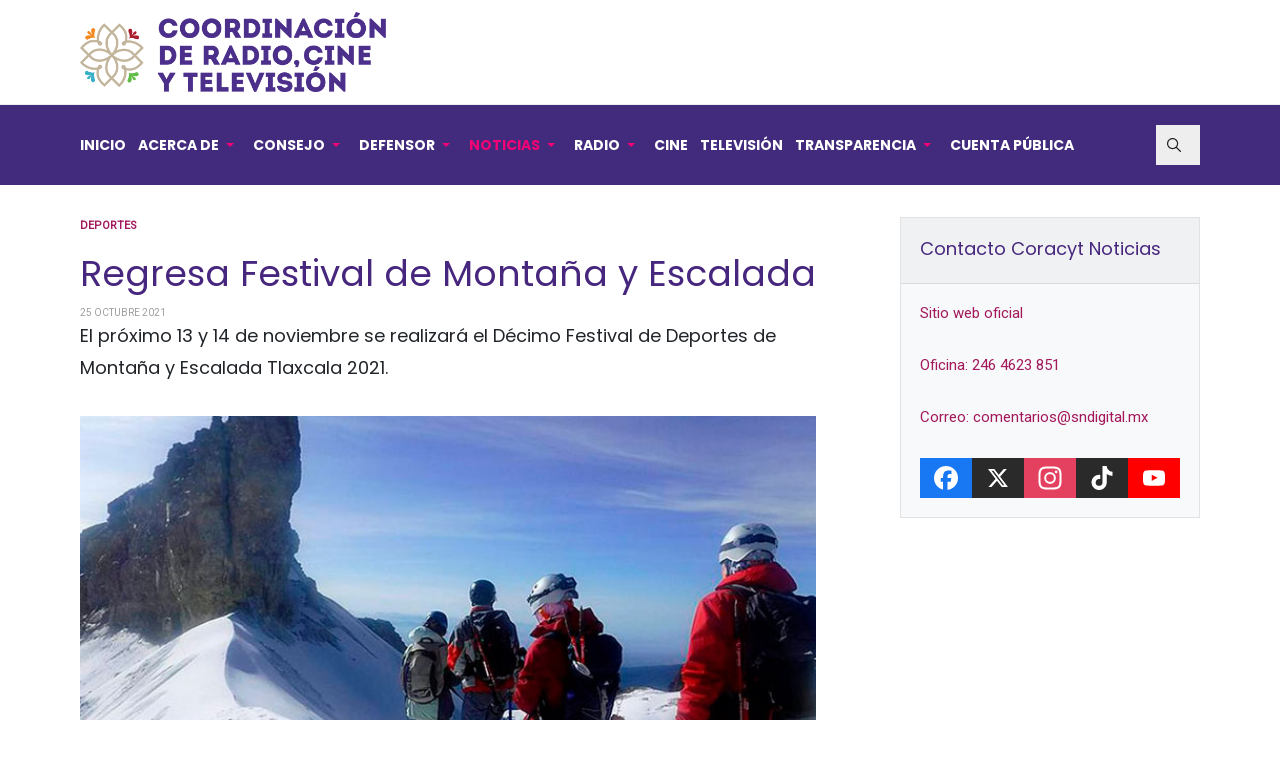

--- FILE ---
content_type: text/html; charset=utf-8
request_url: https://www.coracyt.gob.mx/noticias/deportes/976-regresa-festival-de-montana-y-escalada
body_size: 9417
content:
<!DOCTYPE html>
<html xmlns="http://www.w3.org/1999/xhtml" class="j3" xml:lang="es-es" lang="es-es" dir="ltr">

<head>
  
  <base href="https://www.coracyt.gob.mx/noticias/deportes/976-regresa-festival-de-montana-y-escalada" />
	<meta http-equiv="content-type" content="text/html; charset=utf-8" />
	<meta name="keywords" content="estado de tlaxcala, radio altiplano, radio tlaxcala, radio calpulalpan, sala de cine miguel n lira, tlaxcala televisión, snrt, sistema de noticias de tlaxcala, streaming en vivo, radio en vivo" />
	<meta name="author" content="Super User" />
	<meta name="twitter:card" content="summary" />
	<meta property="og:type" content="article" />
	<meta property="og:url" content="https://www.coracyt.gob.mx/noticias/deportes/976-regresa-festival-de-montana-y-escalada" />
	<meta property="og:title" content="Regresa Festival de Montaña y Escalada" />
	<meta property="og:description" content="Página oficial de la Coordinación de Radio, Cine y Televisión de Tlaxcala" />
	<meta property="og:image" content="https://www.coracyt.gob.mx/images/2021/octubre/festival-montana-escalada-tlaxcala-2021.jpg" />
	<meta name="description" content="Página oficial de la Coordinación de Radio, Cine y Televisión de Tlaxcala" />
	<title>Regresa Festival de Montaña y Escalada</title>
	<link href="/images/2021/octubre/favicon.ico" rel="shortcut icon" type="image/x-icon" />
	<link href="https://www.coracyt.gob.mx/noticias/deportes/976-regresa-festival-de-montana-y-escalada" rel="canonical" />
	<link href="https://www.coracyt.gob.mx/plugins/content/addtoany/addtoany.css" rel="stylesheet" type="text/css" />
	<link href="/plugins/system/t4/themes/base/vendors/js-offcanvas/_css/js-offcanvas.css" rel="stylesheet" type="text/css" />
	<link href="https://fonts.googleapis.com/css?family=Poppins%3A700%2C%2C500%7CRoboto" rel="stylesheet" type="text/css" />
	<link href="/plugins/system/t4/themes/base/vendors/font-awesome5/css/all.min.css" rel="stylesheet" type="text/css" />
	<link href="/media/jui/css/chosen.css?31133441822760cae608314e8a2b0720" rel="stylesheet" type="text/css" />
	<link href="/media/com_finder/css/finder.css?31133441822760cae608314e8a2b0720" rel="stylesheet" type="text/css" />
	<link href="/templates/ja_blockk/css/template.css?a6435e5ee6ece7511304a83d87ecdbd3" rel="stylesheet" type="text/css" />
	<link href="/media/t4/css/18-sub.css?4e5a5496651238ac86928f58858c2632" rel="stylesheet" type="text/css" />
	<link href="/templates/ja_blockk/local/css/custom.css?4862e9edd5b5578887a9987bf10ddf17" rel="stylesheet" type="text/css" />
	<script src="https://static.addtoany.com/menu/page.js" type="text/javascript" defer="defer"></script>
	<script src="/media/jui/js/jquery.min.js?31133441822760cae608314e8a2b0720" type="text/javascript"></script>
	<script src="/media/jui/js/jquery-noconflict.js?31133441822760cae608314e8a2b0720" type="text/javascript"></script>
	<script src="/media/jui/js/jquery-migrate.min.js?31133441822760cae608314e8a2b0720" type="text/javascript"></script>
	<script src="/plugins/system/t4/themes/base/vendors/bootstrap/js/bootstrap.bundle.js" type="text/javascript"></script>
	<script src="/plugins/system/t4/themes/base/vendors/js-offcanvas/_js/js-offcanvas.pkgd.js" type="text/javascript"></script>
	<script src="/plugins/system/t4/themes/base/vendors/bodyscrolllock/bodyScrollLock.min.js" type="text/javascript"></script>
	<script src="/plugins/system/t4/themes/base/js/offcanvas.js" type="text/javascript"></script>
	<script src="/templates/ja_blockk/js/template.js" type="text/javascript"></script>
	<script src="/plugins/system/t4/themes/base/js/base.js?31133441822760cae608314e8a2b0720" type="text/javascript"></script>
	<script src="/templates/ja_blockk/js/jquery.cookie.js" type="text/javascript"></script>
	<script src="/media/jui/js/chosen.jquery.min.js?31133441822760cae608314e8a2b0720" type="text/javascript"></script>
	<script src="/media/jui/js/jquery.autocomplete.min.js?31133441822760cae608314e8a2b0720" type="text/javascript"></script>
	<script src="/plugins/system/t4/themes/base/js/megamenu.js" type="text/javascript"></script>
	<script type="text/javascript">
jQuery(function($){ initTooltips(); $("body").on("subform-row-add", initTooltips); function initTooltips (event, container) { container = container || document;$(container).find(".hasTooltip").tooltip({"html": true,"container": "body"});} });
	jQuery(function ($) {
		initChosen();
		$("body").on("subform-row-add", initChosen);

		function initChosen(event, container)
		{
			container = container || document;
			$(container).find(".advancedSelect").chosen({"disable_search_threshold":10,"search_contains":true,"allow_single_deselect":true,"placeholder_text_multiple":"Escriba o seleccione algunas opciones","placeholder_text_single":"Selecione una opci\u00f3n","no_results_text":"Sin resultados que coincidan"});
		}
	});
	
jQuery(document).ready(function() {
	var value, searchword = jQuery('#mod-finder-searchword118');

		// Get the current value.
		value = searchword.val();

		// If the current value equals the default value, clear it.
		searchword.on('focus', function ()
		{
			var el = jQuery(this);

			if (el.val() === 'Buscar...')
			{
				el.val('');
			}
		});

		// If the current value is empty, set the previous value.
		searchword.on('blur', function ()
		{
			var el = jQuery(this);

			if (!el.val())
			{
				el.val(value);
			}
		});

		jQuery('#mod-finder-searchform118').on('submit', function (e)
		{
			e.stopPropagation();
			var advanced = jQuery('#mod-finder-advanced118');

			// Disable select boxes with no value selected.
			if (advanced.length)
			{
				advanced.find('select').each(function (index, el)
				{
					var el = jQuery(el);

					if (!el.val())
					{
						el.attr('disabled', 'disabled');
					}
				});
			}
		});
	var suggest = jQuery('#mod-finder-searchword118').autocomplete({
		serviceUrl: '/component/finder/?task=suggestions.suggest&amp;format=json&amp;tmpl=component',
		paramName: 'q',
		minChars: 1,
		maxHeight: 400,
		width: 300,
		zIndex: 9999,
		deferRequestBy: 500
	});});
	</script>


  <meta name="viewport"  content="width=device-width, initial-scale=1, maximum-scale=1, user-scalable=yes"/>
  <style  type="text/css">
    @-webkit-viewport   { width: device-width; }
    @-moz-viewport      { width: device-width; }
    @-ms-viewport       { width: device-width; }
    @-o-viewport        { width: device-width; }
    @viewport           { width: device-width; }
  </style>
  <meta name="HandheldFriendly" content="true"/>
  <meta name="apple-mobile-web-app-capable" content="YES"/>
  <!-- //META FOR IOS & HANDHELD -->
  
</head>

<body class="site-ss2021 navigation-n2021 theme-tc2021 layout-ls2021 nav-breakpoint-lg navigation-hide com_content view-article item-262" data-jver="3">
  
  <div class="t4-offcanvas" data-offcanvas-options='{"modifiers":"left,overlay"}' id="off-canvas-left" role="complementary" style="display:none;">
	<div class="t4-off-canvas-header">
	 		  <a href="https://www.coracyt.gob.mx/" title="CORACYT | Coordinación de Radio, Cine y Televisión">
	  	    	  	
	    	      <img class="logo-img" src="/images/2021/octubre/logo-coracyt-2021-2027-web-original.png" alt="CORACYT | Coordinación de Radio, Cine y Televisión" />
	    
	  	  </a>
	  		<button type="button" class="close js-offcanvas-close" data-dismiss="modal" aria-hidden="true">×</button>
	</div>

	<div class="t4-off-canvas-body menu-item-def" data-effect="def">
		<div class="t4-module module " id="Mod137"><div class="module-inner"><div class="module-ct"><nav class="navbar">
<ul  class="nav navbar-nav ">
<li class="nav-item item-210 default"><a href="/" itemprop="url" class="nav-link"><span itemprop="name">Inicio</span></a></li><li class="nav-item item-265 deeper dropdown parent" data-level=1><a href="/acerca-de" itemprop="url" class="nav-link dropdown-toggle" role="button" aria-haspopup="true" aria-expanded="false" data-toggle="dropdown"><span itemprop="name">Acerca de</span></a><ul class="dropdown-menu" data-bs-popper="static"><li class="nav-item item-279"><a href="/acerca-de/historia" itemprop="url" class="dropdown-item"><span itemprop="name">Historia</span></a></li><li class="nav-item item-282"><a href="/acerca-de/fundamento" itemprop="url" class="dropdown-item"><span itemprop="name">Fundamento</span></a></li><li class="nav-item item-283"><a href="/acerca-de/objetivo" itemprop="url" class="dropdown-item"><span itemprop="name">Objetivo</span></a></li><li class="nav-item item-280"><a href="/acerca-de/mision" itemprop="url" class="dropdown-item"><span itemprop="name">Misión</span></a></li><li class="nav-item item-281"><a href="/acerca-de/vision" itemprop="url" class="dropdown-item"><span itemprop="name">Visión</span></a></li><li class="nav-item item-284 deeper dropdown dropright dropend parent" data-level=2><a href="/acerca-de/lineamientos" itemprop="url" class="dropdown-item dropdown-toggle" role="button" aria-haspopup="true" aria-expanded="false" data-toggle="dropdown"><span itemprop="name">Lineamientos</span></a><ul class="dropdown-menu" data-bs-popper="static"><li class="nav-item item-365"><a href="/acerca-de/lineamientos/codigos-de-etica" itemprop="url" class="dropdown-item"><span itemprop="name">Códigos de Ética</span></a></li><li class="nav-item item-366"><a href="/acerca-de/lineamientos/lineamientos-y-disposiciones" itemprop="url" class="dropdown-item"><span itemprop="name">Lineamientos y Disposiciones</span></a></li></ul></li><li class="nav-item item-285"><a href="/acerca-de/servicios" itemprop="url" class="dropdown-item"><span itemprop="name">Servicios</span></a></li><li class="nav-item item-286"><a href="/acerca-de/directorio" itemprop="url" class="dropdown-item"><span itemprop="name">Directorio</span></a></li><li class="nav-item item-287"><a href="/acerca-de/contacto" itemprop="url" class="dropdown-item"><span itemprop="name">Contacto</span></a></li><li class="nav-item item-301 divider deeper dropdown dropright dropend parent" data-level=2><span class="separator  dropdown-item dropdown-toggle"  itemprop="name"  role="button"  aria-haspopup="true" aria-expanded="false" data-toggle="dropdown">
	<span itemprop="name">Programas</span>
	</span>
<ul class="dropdown-menu" data-bs-popper="static"><li class="nav-item item-302"><a href="/acerca-de/programas/tlaxcala-en-la-hora-nacional" itemprop="url" class="dropdown-item"><span itemprop="name">Tlaxcala en La Hora Nacional</span></a></li></ul></li></ul></li><li class="nav-item item-266 deeper dropdown parent" data-level=1><a href="/consejo" itemprop="url" class="nav-link dropdown-toggle" role="button" aria-haspopup="true" aria-expanded="false" data-toggle="dropdown"><span itemprop="name">Consejo</span></a><ul class="dropdown-menu" data-bs-popper="static"><li class="nav-item item-293"><a href="/consejo/consejo-ciudadano" itemprop="url" class="dropdown-item"><span itemprop="name">Consejo Ciudadano</span></a></li><li class="nav-item item-296"><a href="/consejo/independencia-editorial" itemprop="url" class="dropdown-item"><span itemprop="name">Independencia Editorial</span></a></li><li class="nav-item item-297"><a href="/consejo/expresion-de-diversidades" itemprop="url" class="dropdown-item"><span itemprop="name">Expresión de Diversidades</span></a></li><li class="nav-item item-298"><a href="/consejo/participacion-ciudadana" itemprop="url" class="dropdown-item"><span itemprop="name">Participación Ciudadana</span></a></li><li class="nav-item item-300"><a href="/consejo/sesiones-del-consejo" itemprop="url" class="dropdown-item"><span itemprop="name">Sesiones del Consejo</span></a></li></ul></li><li class="nav-item item-267 deeper dropdown parent" data-level=1><a href="/defensor" itemprop="url" class="nav-link dropdown-toggle" role="button" aria-haspopup="true" aria-expanded="false" data-toggle="dropdown"><span itemprop="name">Defensor</span></a><ul class="dropdown-menu" data-bs-popper="static"><li class="nav-item item-288"><a href="/defensor/defensor-de-audiencias" itemprop="url" class="dropdown-item"><span itemprop="name">Defensor de Audiencias</span></a></li><li class="nav-item item-289"><a href="/defensor/nuestro-defensor" itemprop="url" class="dropdown-item"><span itemprop="name">Nuestro Defensor</span></a></li><li class="nav-item item-290"><a href="/defensor/registro-de-nuestro-defensor" itemprop="url" class="dropdown-item"><span itemprop="name">Registro de nuestro Defensor</span></a></li><li class="nav-item item-291"><a href="/defensor/los-derechos-de-las-audiencias" itemprop="url" class="dropdown-item"><span itemprop="name">Los Derechos de las Audiencias</span></a></li><li class="nav-item item-292"><a href="/defensor/contacto-defensor-de-audiencias" itemprop="url" class="dropdown-item"><span itemprop="name">Contacto | Defensor de Audiencias</span></a></li><li class="nav-item item-303"><a href="/defensor/respuestas-a-las-audiencias" itemprop="url" class="dropdown-item"><span itemprop="name">Respuestas a las audiencias</span></a></li><li class="nav-item item-345"><a href="/defensor/informes-del-defensor-de-las-audiencias" itemprop="url" class="dropdown-item"><span itemprop="name">Informes del Defensor de las Audiencias</span></a></li></ul></li><li class="nav-item item-248 active deeper dropdown parent" data-level=1><a href="/noticias" itemprop="url" class="nav-link dropdown-toggle" role="button" aria-haspopup="true" aria-expanded="false" data-toggle="dropdown"><span itemprop="name">Noticias</span></a><ul class="dropdown-menu" data-bs-popper="static"><li class="nav-item item-260"><a href="/noticias/titulares" itemprop="url" class="dropdown-item"><span itemprop="name">Titulares</span></a></li><li class="nav-item item-249"><a href="/noticias/locales" itemprop="url" class="dropdown-item"><span itemprop="name">Locales</span></a></li><li class="nav-item item-261"><a href="/noticias/cultura" itemprop="url" class="dropdown-item"><span itemprop="name">Cultura</span></a></li><li class="nav-item item-262 current active"><a href="/noticias/deportes" itemprop="url" class="dropdown-item" aria-current="page"><span itemprop="name">Deportes</span></a></li><li class="nav-item item-263"><a href="/noticias/seguridad" itemprop="url" class="dropdown-item"><span itemprop="name">Seguridad</span></a></li><li class="nav-item item-305"><a href="/noticias/poder-judicial" itemprop="url" class="dropdown-item"><span itemprop="name">Poder Judicial</span></a></li><li class="nav-item item-306"><a href="/noticias/poder-legislativo" itemprop="url" class="dropdown-item"><span itemprop="name">Poder Legislativo</span></a></li><li class="nav-item item-307"><a href="/noticias/salud" itemprop="url" class="dropdown-item"><span itemprop="name">Salud</span></a></li><li class="nav-item item-308"><a href="/noticias/educacion" itemprop="url" class="dropdown-item"><span itemprop="name">Educación</span></a></li></ul></li><li class="nav-item item-268 deeper dropdown parent" data-level=1><a href="/radio" itemprop="url" class="nav-link dropdown-toggle" role="button" aria-haspopup="true" aria-expanded="false" data-toggle="dropdown"><span itemprop="name">Radio</span></a><ul class="dropdown-menu" data-bs-popper="static"><li class="nav-item item-276"><a href="/radio/radio-altiplano" itemprop="url" class="dropdown-item"><span itemprop="name">Radio Altiplano</span></a></li><li class="nav-item item-277"><a href="/radio/radio-tlaxcala" itemprop="url" class="dropdown-item"><span itemprop="name">Radio Tlaxcala</span></a></li><li class="nav-item item-278"><a href="/radio/radio-calpulalpan" itemprop="url" class="dropdown-item"><span itemprop="name">Radio Calpulalpan</span></a></li></ul></li><li class="nav-item item-269"><a href="/cine" itemprop="url" class="nav-link"><span itemprop="name">Cine</span></a></li><li class="nav-item item-270"><a href="/television" itemprop="url" class="nav-link"><span itemprop="name">Televisión</span></a></li><li class="nav-item item-271 divider deeper dropdown parent" data-level=1><span class="separator  nav-link dropdown-toggle"  itemprop="name"  role="button"  aria-haspopup="true" aria-expanded="false" data-toggle="dropdown">
	<span itemprop="name">Transparencia</span>
	</span>
<ul class="dropdown-menu" data-bs-popper="static"><li class="nav-item item-272"><a href="https://www.tlaxcala.gob.mx/index.php/transparencia" itemprop="url" class=" dropdown-item" target="_blank" rel="noopener noreferrer"><span itemprop="name">Plataforma Local</span></a></li><li class="nav-item item-273"><a href="https://consultapublicamx.inai.org.mx/vut-web/?idSujetoObigadoParametro=12093&amp;idEntidadParametro=29&amp;idSectorParametro=21" itemprop="url" class=" dropdown-item" target="_blank" rel="noopener noreferrer"><span itemprop="name">Plataforma Nacional</span></a></li><li class="nav-item item-318"><a href="/transparencia/informacion-publica" itemprop="url" class="dropdown-item"><span itemprop="name">Información Pública</span></a></li><li class="nav-item item-319"><a href="/transparencia/aviso-de-privacidad" itemprop="url" class="dropdown-item"><span itemprop="name">Aviso de Privacidad</span></a></li></ul></li><li class="nav-item item-275"><a href="/cuenta-publica" itemprop="url" class="nav-link"><span itemprop="name">Cuenta Pública</span></a></li></ul></nav></div></div></div>
	</div>

	</div>
  <main>
    <div class="t4-wrapper">
      <div class="t4-content">
        <div class="t4-content-inner">
          
<div id="t4-mainnav" class="t4-section  t4-mainnav"><!-- HEADER BLOCK -->
<header id="t4-header-wrap" class="t4-header header-layout-8">
  <div class="t4-header-inner">
		<div class="header-top">
			<div class="container">
				<div class="d-flex align-items-center justify-content-between">
					<div class="t4-logo-header d-flex align-items-center">
						<span id="triggerButton" class="btn js-offcanvas-trigger t4-offcanvas-toggle d-lg-none" data-offcanvas-trigger="off-canvas-left"><i class="fa fa-bars toggle-bars"></i></span>
		        <div class="navbar-brand logo-image">
    <a href="/index.php" title="CORACYT | Coordinación de Radio, Cine y Televisión">
        	
          <img class="logo-img logo-light" src="/images/2021/octubre/logo-coracyt-2021-2027-web-original.png" alt="CORACYT | Coordinación de Radio, Cine y Televisión" />
      <img class="logo-img logo-dark" src="/images/2021/octubre/logo-coracyt-2021-2027-web-original.png" alt="CORACYT | Coordinación de Radio, Cine y Televisión" />
    
    </a>
  </div>

		      </div>

		      <div class="r-action">
			      <div class="d-none d-lg-block">
			      	
			      </div>

			      <div class="t4-header-right d-flex d-lg-none justify-content-end align-items-center">
			        <div class="theme-toggle">
				      	

				      </div>

			        

			        <div class="head-search">
			          
<div class="finder">
	<form id="mod-finder-searchform118" action="/busqueda-rapida" method="get" class="form-search" role="search">
		<label for="mod-finder-searchword118" class="finder">Buscar</label><input type="text" name="q" id="mod-finder-searchword118" class="search-query input-medium" size="25" value="" placeholder="Buscar..."/>
							</form>
</div>

			        </div>
			      </div>
			    </div>
				</div>
				
	    </div>
    </div>

    <div class="header-bottom">
      <div class="container d-flex justify-content-between align-items-center">
	      <div class="t4-megamenu-wrap align-left">
	        <div class="t4-navbar">
	          
<nav class="navbar navbar-expand-lg">
<div id="t4-megamenu-entertaiment" class="t4-megamenu collapse navbar-collapse slide animate" data-duration="400">

<ul class="nav navbar-nav level0"  itemscope="itemscope" itemtype="http://www.schema.org/SiteNavigationElement">
<li class="nav-item default" data-id="210" data-level="1"><a href="/" itemprop="url" class="nav-link"><span itemprop="name">Inicio</span></a></li><li class="nav-item dropdown parent" data-id="265" data-level="1"><a href="/acerca-de" itemprop="url" class="nav-link dropdown-toggle" role="button" aria-haspopup="true" aria-expanded="false" data-toggle=""><span itemprop="name">Acerca de</span><i class="item-caret"></i></a><div class="dropdown-menu level1" data-bs-popper="static"><div class="dropdown-menu-inner"><ul><li class="nav-item" data-id="279" data-level="2"><a href="/acerca-de/historia" itemprop="url" class="dropdown-item"><span itemprop="name">Historia</span></a></li><li class="nav-item" data-id="282" data-level="2"><a href="/acerca-de/fundamento" itemprop="url" class="dropdown-item"><span itemprop="name">Fundamento</span></a></li><li class="nav-item" data-id="283" data-level="2"><a href="/acerca-de/objetivo" itemprop="url" class="dropdown-item"><span itemprop="name">Objetivo</span></a></li><li class="nav-item" data-id="280" data-level="2"><a href="/acerca-de/mision" itemprop="url" class="dropdown-item"><span itemprop="name">Misión</span></a></li><li class="nav-item" data-id="281" data-level="2"><a href="/acerca-de/vision" itemprop="url" class="dropdown-item"><span itemprop="name">Visión</span></a></li><li class="nav-item dropdown dropright dropend parent" data-id="284" data-level="2"><a href="/acerca-de/lineamientos" itemprop="url" class="dropdown-item dropdown-toggle" role="button" aria-haspopup="true" aria-expanded="false" data-toggle=""><span itemprop="name">Lineamientos</span><i class="item-caret"></i></a><div class="dropdown-menu level2" data-bs-popper="static"><div class="dropdown-menu-inner"><ul><li class="nav-item" data-id="365" data-level="3"><a href="/acerca-de/lineamientos/codigos-de-etica" itemprop="url" class="dropdown-item"><span itemprop="name">Códigos de Ética</span></a></li><li class="nav-item" data-id="366" data-level="3"><a href="/acerca-de/lineamientos/lineamientos-y-disposiciones" itemprop="url" class="dropdown-item"><span itemprop="name">Lineamientos y Disposiciones</span></a></li></ul></div></div></li><li class="nav-item" data-id="285" data-level="2"><a href="/acerca-de/servicios" itemprop="url" class="dropdown-item"><span itemprop="name">Servicios</span></a></li><li class="nav-item" data-id="286" data-level="2"><a href="/acerca-de/directorio" itemprop="url" class="dropdown-item"><span itemprop="name">Directorio</span></a></li><li class="nav-item" data-id="287" data-level="2"><a href="/acerca-de/contacto" itemprop="url" class="dropdown-item"><span itemprop="name">Contacto</span></a></li><li class="nav-item divider dropdown dropright dropend parent" data-id="301" data-level="2"><span class="separator  dropdown-item dropdown-toggle"  itemprop="name"  role="button"  aria-haspopup="true" aria-expanded="false">
	<span itemprop="name">Programas</span>
	<i class="item-caret"></i></span>
<div class="dropdown-menu level2" data-bs-popper="static"><div class="dropdown-menu-inner"><ul><li class="nav-item" data-id="302" data-level="3"><a href="/acerca-de/programas/tlaxcala-en-la-hora-nacional" itemprop="url" class="dropdown-item"><span itemprop="name">Tlaxcala en La Hora Nacional</span></a></li></ul></div></div></li></ul></div></div></li><li class="nav-item dropdown parent" data-id="266" data-level="1"><a href="/consejo" itemprop="url" class="nav-link dropdown-toggle" role="button" aria-haspopup="true" aria-expanded="false" data-toggle=""><span itemprop="name">Consejo</span><i class="item-caret"></i></a><div class="dropdown-menu level1" data-bs-popper="static"><div class="dropdown-menu-inner"><ul><li class="nav-item" data-id="293" data-level="2"><a href="/consejo/consejo-ciudadano" itemprop="url" class="dropdown-item"><span itemprop="name">Consejo Ciudadano</span></a></li><li class="nav-item" data-id="296" data-level="2"><a href="/consejo/independencia-editorial" itemprop="url" class="dropdown-item"><span itemprop="name">Independencia Editorial</span></a></li><li class="nav-item" data-id="297" data-level="2"><a href="/consejo/expresion-de-diversidades" itemprop="url" class="dropdown-item"><span itemprop="name">Expresión de Diversidades</span></a></li><li class="nav-item" data-id="298" data-level="2"><a href="/consejo/participacion-ciudadana" itemprop="url" class="dropdown-item"><span itemprop="name">Participación Ciudadana</span></a></li><li class="nav-item" data-id="300" data-level="2"><a href="/consejo/sesiones-del-consejo" itemprop="url" class="dropdown-item"><span itemprop="name">Sesiones del Consejo</span></a></li></ul></div></div></li><li class="nav-item dropdown parent" data-id="267" data-level="1"><a href="/defensor" itemprop="url" class="nav-link dropdown-toggle" role="button" aria-haspopup="true" aria-expanded="false" data-toggle=""><span itemprop="name">Defensor</span><i class="item-caret"></i></a><div class="dropdown-menu level1" data-bs-popper="static"><div class="dropdown-menu-inner"><ul><li class="nav-item" data-id="288" data-level="2"><a href="/defensor/defensor-de-audiencias" itemprop="url" class="dropdown-item"><span itemprop="name">Defensor de Audiencias</span></a></li><li class="nav-item" data-id="289" data-level="2"><a href="/defensor/nuestro-defensor" itemprop="url" class="dropdown-item"><span itemprop="name">Nuestro Defensor</span></a></li><li class="nav-item" data-id="290" data-level="2"><a href="/defensor/registro-de-nuestro-defensor" itemprop="url" class="dropdown-item"><span itemprop="name">Registro de nuestro Defensor</span></a></li><li class="nav-item" data-id="291" data-level="2"><a href="/defensor/los-derechos-de-las-audiencias" itemprop="url" class="dropdown-item"><span itemprop="name">Los Derechos de las Audiencias</span></a></li><li class="nav-item" data-id="292" data-level="2"><a href="/defensor/contacto-defensor-de-audiencias" itemprop="url" class="dropdown-item"><span itemprop="name">Contacto | Defensor de Audiencias</span></a></li><li class="nav-item" data-id="303" data-level="2"><a href="/defensor/respuestas-a-las-audiencias" itemprop="url" class="dropdown-item"><span itemprop="name">Respuestas a las audiencias</span></a></li><li class="nav-item" data-id="345" data-level="2"><a href="/defensor/informes-del-defensor-de-las-audiencias" itemprop="url" class="dropdown-item"><span itemprop="name">Informes del Defensor de las Audiencias</span></a></li></ul></div></div></li><li class="nav-item active dropdown parent" data-id="248" data-level="1"><a href="/noticias" itemprop="url" class="nav-link dropdown-toggle" role="button" aria-haspopup="true" aria-expanded="false" data-toggle=""><span itemprop="name">Noticias</span><i class="item-caret"></i></a><div class="dropdown-menu level1" data-bs-popper="static"><div class="dropdown-menu-inner"><ul><li class="nav-item" data-id="260" data-level="2"><a href="/noticias/titulares" itemprop="url" class="dropdown-item"><span itemprop="name">Titulares</span></a></li><li class="nav-item" data-id="249" data-level="2"><a href="/noticias/locales" itemprop="url" class="dropdown-item"><span itemprop="name">Locales</span></a></li><li class="nav-item" data-id="261" data-level="2"><a href="/noticias/cultura" itemprop="url" class="dropdown-item"><span itemprop="name">Cultura</span></a></li><li class="nav-item current active" data-id="262" data-level="2"><a href="/noticias/deportes" itemprop="url" class="dropdown-item" aria-current="page"><span itemprop="name">Deportes</span></a></li><li class="nav-item" data-id="263" data-level="2"><a href="/noticias/seguridad" itemprop="url" class="dropdown-item"><span itemprop="name">Seguridad</span></a></li><li class="nav-item" data-id="305" data-level="2"><a href="/noticias/poder-judicial" itemprop="url" class="dropdown-item"><span itemprop="name">Poder Judicial</span></a></li><li class="nav-item" data-id="306" data-level="2"><a href="/noticias/poder-legislativo" itemprop="url" class="dropdown-item"><span itemprop="name">Poder Legislativo</span></a></li><li class="nav-item" data-id="307" data-level="2"><a href="/noticias/salud" itemprop="url" class="dropdown-item"><span itemprop="name">Salud</span></a></li><li class="nav-item" data-id="308" data-level="2"><a href="/noticias/educacion" itemprop="url" class="dropdown-item"><span itemprop="name">Educación</span></a></li></ul></div></div></li><li class="nav-item dropdown parent" data-id="268" data-level="1"><a href="/radio" itemprop="url" class="nav-link dropdown-toggle" role="button" aria-haspopup="true" aria-expanded="false" data-toggle=""><span itemprop="name">Radio</span><i class="item-caret"></i></a><div class="dropdown-menu level1" data-bs-popper="static"><div class="dropdown-menu-inner"><ul><li class="nav-item" data-id="276" data-level="2"><a href="/radio/radio-altiplano" itemprop="url" class="dropdown-item"><span itemprop="name">Radio Altiplano</span></a></li><li class="nav-item" data-id="277" data-level="2"><a href="/radio/radio-tlaxcala" itemprop="url" class="dropdown-item"><span itemprop="name">Radio Tlaxcala</span></a></li><li class="nav-item" data-id="278" data-level="2"><a href="/radio/radio-calpulalpan" itemprop="url" class="dropdown-item"><span itemprop="name">Radio Calpulalpan</span></a></li></ul></div></div></li><li class="nav-item" data-id="269" data-level="1"><a href="/cine" itemprop="url" class="nav-link"><span itemprop="name">Cine</span></a></li><li class="nav-item" data-id="270" data-level="1"><a href="/television" itemprop="url" class="nav-link"><span itemprop="name">Televisión</span></a></li><li class="nav-item divider dropdown parent" data-id="271" data-level="1"><span class="separator  nav-link dropdown-toggle"  itemprop="name"  role="button"  aria-haspopup="true" aria-expanded="false">
	<span itemprop="name">Transparencia</span>
	<i class="item-caret"></i></span>
<div class="dropdown-menu level1" data-bs-popper="static"><div class="dropdown-menu-inner"><ul><li class="nav-item" data-id="272" data-level="2"><a href="https://www.tlaxcala.gob.mx/index.php/transparencia" itemprop="url" class=" dropdown-item" target="_blank" rel="noopener noreferrer"><span itemprop="name">Plataforma Local</span></a></li><li class="nav-item" data-id="273" data-level="2"><a href="https://consultapublicamx.inai.org.mx/vut-web/?idSujetoObigadoParametro=12093&amp;idEntidadParametro=29&amp;idSectorParametro=21" itemprop="url" class=" dropdown-item" target="_blank" rel="noopener noreferrer"><span itemprop="name">Plataforma Nacional</span></a></li><li class="nav-item" data-id="318" data-level="2"><a href="/transparencia/informacion-publica" itemprop="url" class="dropdown-item"><span itemprop="name">Información Pública</span></a></li><li class="nav-item" data-id="319" data-level="2"><a href="/transparencia/aviso-de-privacidad" itemprop="url" class="dropdown-item"><span itemprop="name">Aviso de Privacidad</span></a></li></ul></div></div></li><li class="nav-item" data-id="275" data-level="1"><a href="/cuenta-publica" itemprop="url" class="nav-link"><span itemprop="name">Cuenta Pública</span></a></li></ul></div>
</nav>

	        </div>
	      </div>
	      
	      <div class="t4-header-right d-none d-lg-flex justify-content-end align-items-center">
	        <div class="theme-toggle">
		      	

		      </div>

	        

	        <div class="head-search">
	          
<div class="finder">
	<form id="mod-finder-searchform118" action="/busqueda-rapida" method="get" class="form-search" role="search">
		<label for="mod-finder-searchword118" class="finder">Buscar</label><input type="text" name="q" id="mod-finder-searchword118" class="search-query input-medium" size="25" value="" placeholder="Buscar..."/>
							</form>
</div>

	        </div>
	      </div>
	    </div>
	  </div>
  </div>
</header>
<!-- // HEADER BLOCK --></div>











<div id="t4-main-body" class="t4-section  t4-main-body">
<div class="t4-section-inner container"><div class="t4-row row">

<div class="t4-col component col-sm-12 col-lg">
<div class="body-mass-top">
  
</div>

<div id="system-message-container">
	</div>

<div class="com-content-article item-page  has-sharing">
	<meta itemprop="inLanguage" content="es-ES">

			<div class="category badge-">
	    	      <a href="/noticias/deportes" ><span itemprop="genre">Deportes</span></a>	    	  </div>
	
	
	
		
				
	<!-- Article Title -->
		<div class="article-title">
					<h1 itemprop="headline">
				Regresa Festival de Montaña y Escalada			</h1>
		
						
		
		
		
	</div>
		<!-- // Article Title -->

	<!-- Meta Bottom -->
		<!--  // Meta Bottom -->

	<!-- Meta Top -->
			<dl class="article-info text-muted">

	
		<dt class="article-info-term">
							Detalles					</dt>

		
		
		
		
	
						<dd class="create">
	<span class="fa fa-calendar" aria-hidden="true"></span>
	<time datetime="2021-10-25T14:44:13-05:00" itemprop="dateCreated">
		25 Octubre 2021	</time>
</dd>
		
		
			</dl>
		<!-- Meta Top -->

		

			<!-- Text Intro -->
		<div class="intro-text">
			<p>El próximo 13 y 14 de noviembre se realizará el Décimo Festival de Deportes de Montaña y Escalada Tlaxcala 2021.</p>
		</div>
		<!-- Text Intro -->
	
	
				
	<!-- Media Show -->
								<figure class="pull-left item-image">
			<img src="/images/2021/octubre/festival-montana-escalada-tlaxcala-2021.jpg"
				 alt=""
				 itemprop="image"/>
					</figure>
			<!-- // Media Show -->

			
	
			<div class="sharing-tool">
			<!-- Go to www.addthis.com/dashboard to customize your tools -->
			<div class="addthis_inline_share_toolbox_rswu"></div>
		</div>
	
	<div itemprop="articleBody" class="com-content-article__body has-sharing">
		
        		 
<p>Después cuatro años de no realizarse por cuatro años, la convocatoria ya está abierta para todos los amantes a este deporte.</p>
<p>Así lo informó la presidenta de la asociación, Patricia Lozano.</p>
<p>“Este festival no se había realizad en los últimos años sin embargo este año si lo vamos a llevar a cabo está dirigido a todas las personas que practican este tipo de deportes pero también a quien quiera conocerlo y ver un poco más afondo sobre todo con nuestros ponentes sobre que tratan estos deportes”</p>
<p>Este festival contará con la presencia de ponentes nacionales quienes abordarán diversos temas relacionados al montañismo.</p>
<p>“Estaremos en un aproximado de 80 personas el evento va a hacer gratuito sin embargo también tenemos que cumplir las medidas correspondientes y la invitación es para público en general quien quiera conocer y quien ya conozca que viva estas experiencias con gente de mucho conocimiento”</p>
<p>Las actividades teóricas se realizarán en el auditorio “Nicanor Serrano” de Zacatelco y las actividades prácticas en el cerro la Cuatlapanga donde será la clausura de este festival.</p><div class="addtoany_container"><span class="a2a_kit a2a_kit_size_32 addtoany_list" data-a2a-url="https://www.coracyt.gob.mx/noticias/deportes/976-regresa-festival-de-montana-y-escalada" data-a2a-title="Regresa Festival de Montaña y Escalada">
<a class="a2a_button_facebook_messenger"></a>
<a class="a2a_button_whatsapp"></a>
<a class="a2a_button_facebook"></a>
<a class="a2a_button_x"></a>
<a class="a2a_button_copy_link"></a>
</span>
</div>
		
		<div class="read-more">
				    </div>
	</div>

	<ul class="pager pagenav">
	<li class="previous">
		<a class="hasTooltip" title="Importante la preparación física, mental y espiritual de un torero" aria-label="Artículo anterior: Importante la preparación física, mental y espiritual de un torero" href="/noticias/deportes/977-importante-la-preparacion-fisica-mental-y-espiritual-de-un-torero" rel="prev">
			<span class="icon-chevron-left" aria-hidden="true"></span> <span aria-hidden="true">Anterior</span>		</a>
	</li>
	<li class="next">
		<a class="hasTooltip" title="Promocionarán en Tlaxcala la esgrima en silla de ruedas" aria-label="Artículo siguiente: Promocionarán en Tlaxcala la esgrima en silla de ruedas" href="/noticias/deportes/957-promocionaran-en-tlaxcala-la-esgrima-en-silla-de-ruedas" rel="next">
			<span aria-hidden="true">Siguiente</span> <span class="icon-chevron-right" aria-hidden="true"></span>		</a>
	</li>
</ul>

	
		
	
		</div>

<div class="body-mass-bot">
  
</div>
</div>
<div class="t4-col sidebar-r col-sm-12 col-lg-4">
<div class="t4-module module " id="Mod396"><div class="module-inner"><div class="module-ct">

<div class="custom"  >
	<style>
.a2a_svg, .a2a_count { border-radius: 0 !important; }
</style>

<div class="card text-white bg-light mb-3">
	<div class="card-header"><h5 class="card-title">Contacto Coracyt Noticias</h5></div>
	<div class="card-body">
		<!--<h5 class="card-title"> </h5>-->
		<p class="card-text"><a href="https://www.sndigital.mx" target="_blank" title="Sitio web oficial"><span class="fa fa-globe"></span> Sitio web oficial</a></p>
		<p style="color: #a2185b" class="card-text"><span class="fa fa-phone-square"></span> Oficina: 246 4623 851</p>
		<!--<p style="color: #6c757d" class="card-text"><span class="fa fa-phone-square"></span> Oficina 246 4623 851</p>-->
      	<p style="color: #a2185b" class="card-text"><span class="fas fa-envelope"></span> Correo: comentarios@sndigital.mx</p>
        <div class="a2a_kit a2a_kit_size_32 a2a_default_style a2a_follow a2a_flex_style a2a_color_buttons">
            <a class="a2a_button_facebook" data-a2a-follow="CoracytNoticias"></a>
            <a class="a2a_button_x" data-a2a-follow="CoracytNoticias"></a>
            <a class="a2a_button_instagram" data-a2a-follow="coracytnoticias"></a>
            <a class="a2a_button_tiktok" data-a2a-follow="coracytnoticias"></a>
            <a class="a2a_button_youtube_channel" data-a2a-follow="UCGpBsQrFlgLxnmb5aOl5chg"></a>
        </div>

        <script async src="https://static.addtoany.com/menu/page.js"></script>
	</div>
</div>

<iframe src="https://www.facebook.com/plugins/page.php?href=https%3A%2F%2Fwww.facebook.com%2FCoracytNoticias%2F&tabs=timeline&width=300&height=600&small_header=false&adapt_container_width=true&hide_cover=false&show_facepile=true&appId=523716512173984" width="300" height="600" style="border:none;overflow:hidden" scrolling="no" frameborder="0" allowfullscreen="true" allow="autoplay; clipboard-write; encrypted-media; picture-in-picture; web-share"></iframe></div>
</div></div></div>
</div>
</div></div>
</div>





<div id="t4-breadcrumbs" class="t4-section  t4-breadcrumbs">
<div class="t4-section-inner container"><nav role="navigation" aria-label="Breadcrumbs">
	<ol itemscope itemtype="https://schema.org/BreadcrumbList" class="mod-breadcrumbs breadcrumb">
					<li>
				Está aquí: &#160;
			</li>
		
						<li itemscope itemtype="https://schema.org/ListItem" class="mod-breadcrumbs__item breadcrumb-item"><a itemprop="item" href="/" class="pathway"><span itemprop="name">Inicio</span></a>										<span class="divider">
							<img src="/media/system/images/arrow.png" alt="" />						</span>
					
					<meta itemprop="position" content="1">
				</li>
							<li itemscope itemtype="https://schema.org/ListItem" class="mod-breadcrumbs__item breadcrumb-item"><a itemprop="item" href="/noticias" class="pathway"><span itemprop="name">Noticias</span></a>										<span class="divider">
							<img src="/media/system/images/arrow.png" alt="" />						</span>
					
					<meta itemprop="position" content="2">
				</li>
							<li itemscope itemtype="https://schema.org/ListItem" class="mod-breadcrumbs__item breadcrumb-item"><a itemprop="item" href="/noticias/deportes" class="pathway"><span itemprop="name">Deportes</span></a>										<span class="divider">
							<img src="/media/system/images/arrow.png" alt="" />						</span>
					
					<meta itemprop="position" content="3">
				</li>
							<li aria-current="page" itemprop="itemListElement" itemscope itemtype="https://schema.org/ListItem" class="mod-breadcrumbs__item breadcrumb-item active"><span itemprop="name">Regresa Festival de Montaña y Escalada</span>					<meta itemprop="position" content="4">
				</li>
				</ol>
</nav>
</div>
</div>

<div id="t4-footnav" class="t4-section  t4-footnav">
<div class="t4-section-inner container"><div class="t4-row row">
<div class="t4-col footnav-1 col-12 col-sm-6 col-lg-4">
<div class="t4-module module " id="Mod387"><div class="module-inner"><h3 class="module-title "><span>Contacto</span></h3><div class="module-ct">

<div class="custom"  >
	<p><strong>Coordinación de Radio, Cine y Televisión</strong><br />Privada Las Ánimas No. 3<br />Colonia Las Ánimas<br />San Gabriel Cuauhtla, Tlaxcala; México.<br />C.P. 90030<br />Teléfono: 246 4625 531 y 246 4623 651</p></div>
</div></div></div>
</div>
<div class="t4-col footnav-2 col-12 col-sm-6 col-lg-2">
<div class="t4-module module " id="Mod388"><div class="module-inner"><h3 class="module-title "><span>Contenido</span></h3><div class="module-ct">

<div class="custom"  >
	<ul style="margin-left: 0; padding-left: 0; list-style: none;">
<li><a href="https://www.coracyt.gob.mx/acerca-de">Acerca de</a></li>
<li><a href="https://www.coracyt.gob.mx/consejo">Consejo</a></li>
<li><a href="https://www.coracyt.gob.mx/defensor">Defensor</a></li>
<li><a href="https://www.coracyt.gob.mx/noticias">Noticias</a></li>
<li><a href="https://www.coracyt.gob.mx/radio">Radio</a></li>
<li><a href="https://www.coracyt.gob.mx/cine">Cine</a></li>
<li><a href="https://www.coracyt.gob.mx/television">Televisión</a></li>
</ul></div>
</div></div></div>
</div>
<div class="t4-col footnav-3 col-12 col-sm-6 col-lg-2">
<div class="t4-module module " id="Mod389"><div class="module-inner"><h3 class="module-title "><span>Transparencia</span></h3><div class="module-ct">

<div class="custom"  >
	<ul style="margin-left: 0; padding-left: 0; list-style: none;">
<li><a href="https://www.coracyt.gob.mx/cuenta-publica">Cuenta Pública</a></li>
<li><a href="https://transparencia.tlaxcala.gob.mx/index.php?dep=14&amp;option=com_content&amp;view=article&amp;id=34&amp;itemid=73&amp;ret=index.php" target="_blank" rel="noopener noreferrer">Plataforma Local</a></li>
<li><a href="https://consultapublicamx.inai.org.mx/vut-web/?idSujetoObigadoParametro=12093&amp;idEntidadParametro=29&amp;idSectorParametro=21" target="_blank" rel="noopener noreferrer">Plataforma Nacional</a></li>
<li><a href="https://www.coracyt.gob.mx/transparencia/aviso-de-privacidad" target="_blank" rel="noopener noreferrer">Aviso de Privacidad</a></li>
</ul></div>
</div></div></div>
</div>
<div class="t4-col footnav-4 col-12 col-sm-6 col-lg">
<div class="t4-module module " id="Mod190"><div class="module-inner"><div class="module-ct">

<div class="custom"  >
	<div class="section-title-wrap text-center title-border-center-gray">
	<h3 class="module-title">
		<span>Gobierno del Estado</span>
	</h3>
</div>
<p><a class="logo-text" title="Página Oficial" href="https://www.tlaxcala.gob.mx"><img src="/images/2021/octubre/logo-gobierno-tlaxcala-2021-2027.svg" alt="Gobierno del Estado de Tlaxcala" style="width: 60%; display: block; margin-left: auto; margin-right: auto;" /></a></p></div>
</div></div></div>
</div>
</div></div>
</div>

<div id="t4-footer" class="t4-section  t4-footer">
<div class="t4-section-inner container"><div class="t4-row row">
<div class="t4-col footer col-sm">
<div class="footer1">Copyright &#169; 2026 CORACYT | Coordinación de Radio, Cine y Televisión. Todos los derechos reservados.</div>

</div>

</div></div>
</div><a href='javascript:' id='back-to-top'><i class='fa fa-chevron-up'></i></a>
        </div>
      </div>
    </div>
  </main>
  <!-- Global site tag (gtag.js) - Google Analytics -->
<script async src="https://www.googletagmanager.com/gtag/js?id=UA-23724594-5"></script>
<script>
  window.dataLayer = window.dataLayer || [];
  function gtag(){dataLayer.push(arguments);}
  gtag('js', new Date());

  gtag('config', 'UA-23724594-5');
</script>

<!-- Go to www.addthis.com/dashboard to customize your tools -->
<script type="text/javascript" src="//s7.addthis.com/js/300/addthis_widget.js#pubid=ra-616f99d932eec655"></script>

</body>
</html>


--- FILE ---
content_type: image/svg+xml
request_url: https://www.coracyt.gob.mx/images/2021/octubre/logo-gobierno-tlaxcala-2021-2027.svg
body_size: 5169
content:
<?xml version="1.0" encoding="utf-8"?>
<!-- Generator: Adobe Illustrator 16.0.0, SVG Export Plug-In . SVG Version: 6.00 Build 0)  -->
<!DOCTYPE svg PUBLIC "-//W3C//DTD SVG 1.1//EN" "http://www.w3.org/Graphics/SVG/1.1/DTD/svg11.dtd">
<svg version="1.1" id="Capa_1" xmlns="http://www.w3.org/2000/svg" xmlns:xlink="http://www.w3.org/1999/xlink" x="0px" y="0px"
	 width="160.752px" height="100px" viewBox="0 0 160.752 100" enable-background="new 0 0 160.752 100" xml:space="preserve">
<g>
	<path fill="#A91D2B" d="M104.459,11.75c-0.271-0.401-0.702-0.674-1.186-0.748c-0.596-0.092-1.153-0.136-1.703-0.136
		c-1.22,0-2.338,0.227-3.339,0.674c1.031-0.515,3.125-1.587,3.604-2.038c0.641-0.604,0.801-1.476,0.356-1.948
		c-0.443-0.472-1.324-0.366-1.966,0.238c-0.451,0.425-1.541,2.247-2.148,3.292c0.583-1.372,0.738-2.955,0.454-4.723
		c-0.134-0.838-0.862-1.446-1.731-1.446c-0.146,0-0.293,0.018-0.437,0.054c-0.494,0.124-0.909,0.45-1.139,0.896
		c-0.228,0.443-0.247,0.959-0.056,1.416c1.802,4.292,0.785,6.087,0.775,6.105l-0.214,0.359l0.367-0.209
		c0.005-0.003,0.528-0.293,1.673-0.293c1.293,0,2.828,0.354,4.563,1.052c0.212,0.085,0.435,0.128,0.661,0.128l0,0
		c0.802,0,1.502-0.534,1.7-1.298C104.817,12.655,104.731,12.154,104.459,11.75"/>
	<path fill="#F6881F" d="M62.083,4.717c-0.371,0.31-0.599,0.767-0.623,1.256c-0.03,0.602-0.018,1.16,0.038,1.708
		c0.124,1.213,0.464,2.302,1.01,3.253c-0.617-0.974-1.897-2.948-2.394-3.378c-0.666-0.577-1.549-0.647-1.974-0.158
		c-0.424,0.49-0.229,1.355,0.437,1.932c0.468,0.406,2.393,1.305,3.493,1.802c-1.424-0.441-3.014-0.433-4.745,0.028
		c-0.82,0.219-1.351,1.006-1.262,1.871c0.015,0.146,0.047,0.289,0.098,0.428c0.173,0.479,0.541,0.859,1.008,1.042
		c0.464,0.181,0.979,0.149,1.414-0.088c4.086-2.229,5.976-1.401,5.994-1.392l0.38,0.176l-0.246-0.344
		c-0.003-0.005-0.346-0.496-0.462-1.634c-0.131-1.286,0.064-2.85,0.583-4.646c0.063-0.219,0.084-0.445,0.061-0.67v0
		c-0.082-0.798-0.684-1.439-1.464-1.56C62.948,4.268,62.458,4.405,62.083,4.717"/>
	<path fill="#61BB46" d="M103.916,47.047c-0.288,0.388-0.732,0.641-1.219,0.692c-0.6,0.064-1.158,0.083-1.708,0.058
		c-1.218-0.056-2.324-0.334-3.305-0.826c1.007,0.562,3.05,1.729,3.508,2.201c0.613,0.632,0.733,1.511,0.268,1.962
		c-0.465,0.452-1.34,0.305-1.953-0.327c-0.432-0.445-1.437-2.315-1.996-3.386c0.521,1.397,0.603,2.985,0.238,4.739
		c-0.172,0.831-0.928,1.405-1.796,1.366c-0.146-0.007-0.292-0.031-0.434-0.074c-0.488-0.146-0.888-0.491-1.096-0.948
		c-0.207-0.453-0.204-0.969,0.009-1.416c1.996-4.205,1.063-6.045,1.053-6.063l-0.197-0.369l0.357,0.226
		c0.005,0.003,0.515,0.318,1.658,0.37c1.291,0.059,2.841-0.225,4.605-0.843c0.216-0.075,0.439-0.108,0.665-0.098h0.001
		c0.802,0.036,1.476,0.602,1.64,1.374C104.315,46.159,104.206,46.656,103.916,47.047"/>
	<path fill="#3EAFC6" d="M62.046,52.809c-0.387-0.29-0.637-0.735-0.688-1.222c-0.062-0.6-0.078-1.158-0.05-1.708
		c0.061-1.218,0.344-2.324,0.84-3.302c-0.566,1.005-1.742,3.042-2.215,3.499c-0.635,0.61-1.514,0.727-1.963,0.26
		c-0.449-0.468-0.299-1.341,0.336-1.952c0.447-0.43,2.321-1.427,3.395-1.981c-1.399,0.514-2.988,0.589-4.74,0.218
		c-0.831-0.176-1.401-0.934-1.358-1.802c0.007-0.146,0.032-0.292,0.075-0.433c0.148-0.488,0.496-0.886,0.953-1.092
		c0.454-0.205,0.97-0.199,1.416,0.015c4.196,2.014,6.041,1.088,6.059,1.079l0.37-0.195l-0.228,0.356
		c-0.003,0.005-0.319,0.513-0.376,1.656c-0.065,1.292,0.212,2.842,0.823,4.609c0.075,0.216,0.106,0.44,0.095,0.666v0
		c-0.04,0.801-0.608,1.473-1.381,1.634C62.932,53.212,62.436,53.101,62.046,52.809"/>
	<path fill="#C2B59B" d="M68.922,34.711c-3.159,0-6.145-1.069-8.38-3.264l-9.228-9.061l0.525-0.718
		c0.045-0.061,1.115-1.514,2.871-3.046c2.405-2.099,4.848-3.294,7.261-3.552c1.488-0.159,3.124-0.114,4.601,0.122
		c-0.131-1.401-0.068-2.975,0.226-4.531c1.225-6.486,5.585-9.96,5.771-10.105L73.278,0l9.236,9.069
		c2.52,2.473,3.717,5.972,3.374,9.853c-0.338,3.805-2.125,7.532-5.033,10.494C77.431,32.904,73.029,34.711,68.922,34.711
		 M54.057,22.197l7.926,7.783c4.333,4.255,12.141,3.355,17.405-2.005c2.575-2.623,4.156-5.902,4.451-9.234
		c0.289-3.256-0.693-6.169-2.766-8.203l-7.896-7.754c-1.167,1.169-3.553,4-4.357,8.26c-0.345,1.825-0.307,3.445-0.115,4.67
		c1.142,0.399,2.011,0.957,2.364,1.663c0.344,0.685,0.216,1.454-0.343,2.054c-0.598,0.644-1.386,0.81-2.109,0.444
		c-0.72-0.363-1.284-1.282-1.646-2.521c-1.258-0.276-2.934-0.434-4.779-0.236C58.458,17.516,55.294,20.755,54.057,22.197"/>
	<path fill="#C2B59B" d="M73.572,57.362l-0.717-0.526c-0.062-0.045-1.512-1.118-3.041-2.877c-2.094-2.409-3.283-4.854-3.536-7.268
		c-0.156-1.488-0.108-3.124,0.131-4.601c-1.402,0.129-2.975,0.063-4.531-0.235c-6.484-1.239-9.949-5.606-10.093-5.791l-0.555-0.712
		l9.089-9.217c5.061-5.132,14.187-4.368,20.344,1.703c6.156,6.071,7.049,15.186,1.988,20.318L73.572,57.362z M68.57,41.697
		c-0.279,1.256-0.44,2.933-0.246,4.779c0.39,3.72,3.625,6.898,5.064,8.143l7.798-7.908c4.264-4.325,3.381-12.134-1.969-17.408
		c-5.349-5.275-13.17-6.048-17.434-1.724l-7.771,7.881c1.167,1.17,3.992,3.562,8.25,4.375c1.824,0.349,3.445,0.313,4.669,0.125
		c0.402-1.14,0.962-2.009,1.668-2.36c0.687-0.342,1.454-0.212,2.054,0.347c0.642,0.599,0.806,1.388,0.439,2.11
		C70.729,40.774,69.81,41.336,68.57,41.697"/>
	<path fill="#C2B59B" d="M86.566,57.632l-9.171-9.136c-2.501-2.491-3.673-5.999-3.302-9.877c0.365-3.802,2.18-7.517,5.109-10.458
		s6.637-4.77,10.438-5.148c3.876-0.385,7.389,0.772,9.89,3.264l9.162,9.127l-0.53,0.714c-0.046,0.061-1.126,1.506-2.894,3.025
		c-2.42,2.081-4.871,3.259-7.286,3.5c-1.489,0.148-3.124,0.091-4.6-0.155c0.121,1.403,0.047,2.976-0.259,4.53
		c-1.272,6.477-5.657,9.919-5.843,10.063L86.566,57.632z M91.08,24.998c-0.405,0-0.817,0.021-1.235,0.062
		c-3.328,0.332-6.59,1.949-9.184,4.554c-2.596,2.604-4.2,5.873-4.52,9.202c-0.312,3.254,0.649,6.174,2.706,8.223l7.841,7.811
		c1.176-1.161,3.582-3.974,4.417-8.228c0.358-1.822,0.331-3.443,0.149-4.669c-1.14-0.408-2.005-0.972-2.353-1.679
		c-0.339-0.688-0.205-1.456,0.357-2.053c0.603-0.639,1.393-0.798,2.113-0.428c0.717,0.368,1.274,1.291,1.628,2.533
		c1.255,0.285,2.93,0.455,4.777,0.271c3.722-0.371,6.917-3.59,8.169-5.023l-7.869-7.838C96.286,25.949,93.834,24.998,91.08,24.998"
		/>
	<path fill="#C2B59B" d="M91.349,34.757c-4.084,0-8.459-1.781-11.882-5.225c-2.926-2.945-4.735-6.662-5.095-10.464
		c-0.366-3.878,0.811-7.385,3.315-9.873l9.174-9.115l0.711,0.534c0.062,0.045,1.5,1.133,3.011,2.908
		c2.069,2.431,3.233,4.888,3.462,7.305c0.141,1.489,0.075,3.125-0.179,4.599c1.403-0.114,2.976-0.032,4.528,0.281
		c6.471,1.306,9.891,5.708,10.033,5.895l0.547,0.717l-9.183,9.124C97.55,33.672,94.538,34.757,91.349,34.757 M80.927,28.083
		c5.295,5.33,13.107,6.183,17.415,1.902l7.852-7.8c-1.155-1.182-3.956-3.603-8.205-4.46c-1.821-0.368-3.442-0.349-4.668-0.173
		c-0.414,1.137-0.982,1.999-1.692,2.344c-0.689,0.334-1.456,0.197-2.05-0.369c-0.636-0.605-0.792-1.396-0.418-2.115
		c0.372-0.714,1.298-1.267,2.541-1.615c0.292-1.254,0.471-2.928,0.296-4.776c-0.352-3.724-3.555-6.936-4.98-8.195l-7.88,7.829
		c-2.06,2.046-3.024,4.965-2.717,8.219C76.735,22.205,78.335,25.475,80.927,28.083"/>
	<path fill="#9E1F63" d="M15.871,93.091h1.451v4.372c0,0.751-0.256,1.363-0.77,1.826c-0.514,0.464-1.135,0.701-1.856,0.701
		c-0.72,0-1.342-0.237-1.865-0.701c-0.523-0.463-0.78-1.075-0.78-1.826v-4.372h1.471v4.372c0,0.346,0.119,0.622,0.346,0.839
		c0.237,0.218,0.513,0.326,0.829,0.326c0.316,0,0.593-0.108,0.819-0.326c0.237-0.227,0.355-0.503,0.355-0.839V93.091z"/>
	<polygon fill="#9E1F63" points="26.126,93.091 26.126,99.892 24.833,99.892 22.464,95.775 22.464,99.892 21.023,99.892 
		21.023,93.091 22.346,93.091 24.675,97.157 24.675,93.091 	"/>
	<path fill="#9E1F63" d="M33.529,98.282H31.18l-0.602,1.609h-1.54l2.527-6.801h1.57l2.517,6.801h-1.52L33.529,98.282z
		 M31.654,97.029h1.412l-0.721-2.369L31.654,97.029z"/>
	<polygon fill="#9E1F63" points="47.94,93.091 47.94,99.892 46.647,99.892 44.278,95.775 44.278,99.892 42.837,99.892 
		42.837,93.091 44.16,93.091 46.489,97.157 46.489,93.091 	"/>
	<path fill="#9E1F63" d="M55.461,93.091h1.451v4.372c0,0.751-0.256,1.363-0.77,1.826c-0.513,0.464-1.135,0.701-1.856,0.701
		s-1.342-0.237-1.866-0.701c-0.523-0.463-0.78-1.075-0.78-1.826v-4.372h1.471v4.372c0,0.346,0.119,0.622,0.345,0.839
		c0.237,0.218,0.513,0.326,0.829,0.326s0.592-0.108,0.819-0.326c0.237-0.227,0.355-0.503,0.355-0.839V93.091z"/>
	<polygon fill="#9E1F63" points="60.614,99.892 60.614,93.091 64.917,93.091 64.917,94.364 62.055,94.364 62.055,95.914 
		64.562,95.914 64.562,97.167 62.055,97.167 62.055,98.618 65.006,98.618 65.006,99.892 	"/>
	<polygon fill="#9E1F63" points="67.829,93.091 69.329,93.091 70.543,97.553 71.747,93.091 73.258,93.091 71.185,99.892 
		69.901,99.892 	"/>
	<path fill="#9E1F63" d="M79.684,98.282h-2.35l-0.603,1.609h-1.539l2.527-6.801h1.568l2.518,6.801h-1.521L79.684,98.282z
		 M77.808,97.029h1.412l-0.721-2.369L77.808,97.029z"/>
	<polygon fill="#9E1F63" points="92.851,93.091 94.312,93.091 94.312,99.892 92.851,99.892 92.851,97.157 90.433,97.157 
		90.433,99.892 88.991,99.892 88.991,93.091 90.433,93.091 90.433,95.864 92.851,95.864 	"/>
	<rect x="98.082" y="93.091" fill="#9E1F63" width="1.44" height="6.801"/>
	<path fill="#9E1F63" d="M104.379,97.897c0.029,0.464,0.396,0.819,1.018,0.819c0.592,0,0.986-0.286,0.996-0.721
		c0.01-0.346-0.178-0.582-0.819-0.77l-0.819-0.228c-1.174-0.365-1.757-1.016-1.757-1.954c0-0.602,0.228-1.086,0.671-1.46
		c0.444-0.386,1.008-0.573,1.669-0.573c0.671,0,1.224,0.188,1.648,0.563c0.435,0.375,0.65,0.879,0.65,1.521h-1.44
		c0-0.464-0.315-0.771-0.879-0.771c-0.513,0-0.878,0.287-0.878,0.682c0,0.325,0.246,0.553,0.73,0.69l0.81,0.257
		c1.272,0.365,1.895,1.056,1.865,2.053c-0.01,0.425-0.128,0.8-0.375,1.115c-0.483,0.622-1.234,0.879-2.072,0.879
		c-0.741,0-1.333-0.197-1.787-0.582c-0.454-0.396-0.681-0.898-0.681-1.521H104.379z"/>
	<polygon fill="#9E1F63" points="110.627,94.394 110.627,93.091 115.76,93.091 115.76,94.394 113.924,94.394 113.924,99.892 
		112.463,99.892 112.463,94.394 	"/>
	<path fill="#9E1F63" d="M119.451,94.038c0.671-0.681,1.49-1.026,2.447-1.026c0.968,0,1.787,0.346,2.448,1.026
		c0.671,0.682,1.007,1.501,1.007,2.468c0,0.957-0.336,1.787-1.007,2.468s-1.49,1.017-2.448,1.017c-0.957,0-1.776-0.336-2.447-1.017
		c-0.661-0.681-0.997-1.511-0.997-2.468C118.454,95.539,118.79,94.72,119.451,94.038 M123.32,95.045
		c-0.385-0.404-0.858-0.602-1.422-0.602c-0.563,0-1.036,0.197-1.421,0.602c-0.385,0.405-0.582,0.889-0.582,1.461
		s0.197,1.057,0.582,1.461c0.385,0.395,0.858,0.592,1.421,0.592c0.563,0,1.037-0.197,1.422-0.602
		c0.396-0.404,0.593-0.889,0.593-1.451C123.913,95.934,123.716,95.45,123.32,95.045"/>
	<path fill="#9E1F63" d="M133.764,99.892h-1.737l-1.521-2.35h-0.325v2.35h-1.451v-6.801h2.783c0.721,0,1.284,0.217,1.668,0.661
		c0.396,0.435,0.593,0.958,0.593,1.569c0,1.036-0.593,1.925-1.698,2.162L133.764,99.892z M130.181,94.364v1.915h1.224
		c0.523,0,0.859-0.475,0.859-0.958c0-0.474-0.316-0.957-0.819-0.957H130.181z"/>
	<rect x="137.188" y="93.091" fill="#9E1F63" width="1.441" height="6.801"/>
	<path fill="#9E1F63" d="M146.032,98.282h-2.349l-0.603,1.609h-1.54l2.527-6.801h1.569l2.517,6.801h-1.52L146.032,98.282z
		 M144.157,97.029h1.411l-0.721-2.369L144.157,97.029z"/>
	<polygon fill="#472F8A" points="0,69.261 0,64.467 15.578,64.467 15.578,69.261 10.456,69.261 10.456,85.438 5.153,85.438 
		5.153,69.261 	"/>
	<polygon fill="#472F8A" points="24.865,80.615 32.474,80.615 32.474,85.438 19.473,85.438 19.473,64.467 24.865,64.467 	"/>
	<path fill="#472F8A" d="M48.861,82.802h-8.268l-1.229,2.636h-5.243V84.66l9.437-20.461h2.307l9.467,20.461v0.778h-5.243
		L48.861,82.802z M44.697,72.706l-2.367,5.512h4.793L44.697,72.706z"/>
	<polygon fill="#472F8A" points="65.996,78.847 61.982,85.438 56.38,85.438 56.38,84.629 63.15,74.324 57.099,65.276 57.099,64.467 
		62.581,64.467 65.996,69.92 66.146,69.92 69.651,64.467 75.044,64.467 75.044,65.276 68.992,74.324 75.793,84.629 75.793,85.438 
		70.161,85.438 66.176,78.847 	"/>
	<path fill="#472F8A" d="M88.943,64.228c4.344,0,9.048,2.367,9.856,7.969h-5.272c-0.749-2.127-2.337-3.085-4.584-3.085
		c-3.146,0-5.213,2.366-5.213,5.841c0,3.086,2.037,5.782,5.213,5.812c2.277,0,4.104-1.138,4.674-3.385h5.272
		c-0.778,5.932-5.482,8.269-9.946,8.269c-5.332,0.03-10.725-3.565-10.755-10.695C78.219,67.823,83.611,64.228,88.943,64.228"/>
	<path fill="#472F8A" d="M115.695,82.802h-8.269l-1.228,2.636h-5.243V84.66l9.438-20.461h2.307l9.467,20.461v0.778h-5.243
		L115.695,82.802z M111.531,72.706l-2.366,5.512h4.793L111.531,72.706z"/>
	<polygon fill="#472F8A" points="130.884,80.615 138.493,80.615 138.493,85.438 125.491,85.438 125.491,64.467 130.884,64.467 	"/>
	<path fill="#472F8A" d="M154.28,82.802h-8.269l-1.228,2.636h-5.243V84.66l9.437-20.461h2.308l9.467,20.461v0.778h-5.243
		L154.28,82.802z M150.116,72.706l-2.366,5.512h4.793L150.116,72.706z"/>
</g>
</svg>
